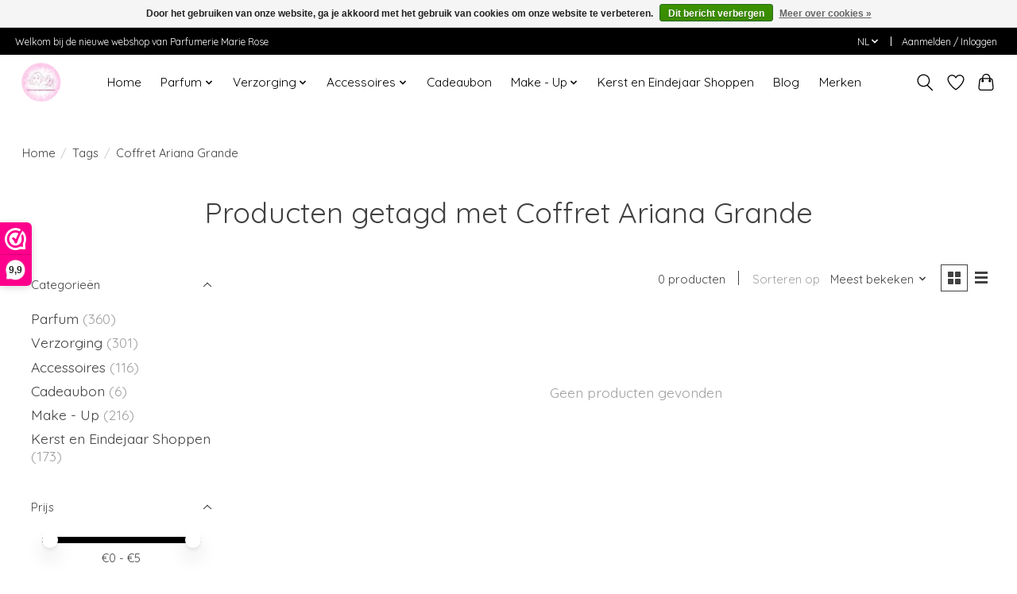

--- FILE ---
content_type: text/html;charset=utf-8
request_url: https://www.parfumeriemarierose.be/nl/tags/coffret-ariana-grande/
body_size: 10188
content:
<!DOCTYPE html>
<html lang="nl">
  <head>
    <meta charset="utf-8"/>
<!-- [START] 'blocks/head.rain' -->
<!--

  (c) 2008-2026 Lightspeed Netherlands B.V.
  http://www.lightspeedhq.com
  Generated: 23-01-2026 @ 06:46:00

-->
<link rel="canonical" href="https://www.parfumeriemarierose.be/nl/tags/coffret-ariana-grande/"/>
<link rel="alternate" href="https://www.parfumeriemarierose.be/nl/index.rss" type="application/rss+xml" title="Nieuwe producten"/>
<link href="https://cdn.webshopapp.com/assets/cookielaw.css?2025-02-20" rel="stylesheet" type="text/css"/>
<meta name="robots" content="noodp,noydir"/>
<link href="https://www.facebook.com/Parfumerie-Schoonheidsinstituut-Marie-Rose-1105502456236986/notifications/" rel="publisher"/>
<meta name="google-site-verification" content="q_AtrmO_S5nudxY5D1YLT-jnvc7yz0jw9P5gi9TTrDI"/>
<meta property="og:url" content="https://www.parfumeriemarierose.be/nl/tags/coffret-ariana-grande/?source=facebook"/>
<meta property="og:site_name" content="Parfumerie Marie  Rose  - Passion for Beauty"/>
<meta property="og:title" content="Coffret Ariana Grande"/>
<meta property="og:description" content="Bestel online de beste parfums uit een  breed assortiment van kwaliteitsvolle merk parfums,verzorgingsproducten en mode accessoires en meer parfumerie gerelatee"/>
<!--[if lt IE 9]>
<script src="https://cdn.webshopapp.com/assets/html5shiv.js?2025-02-20"></script>
<![endif]-->
<!-- [END] 'blocks/head.rain' -->
    <title>Coffret Ariana Grande - Parfumerie Marie  Rose  - Passion for Beauty</title>
    <meta name="description" content="Bestel online de beste parfums uit een  breed assortiment van kwaliteitsvolle merk parfums,verzorgingsproducten en mode accessoires en meer parfumerie gerelatee" />
    <meta name="keywords" content="Coffret, Ariana, Grande, Parfumerie, parfums, accessoires, verzorgingsproducten, beauty, zeep, juwelen, mode, parfum, sjaals, handtassen, damesparfum, herenparfum, kinderparfum, merkparfums, Aigner, Bentley, Kokeshi, Replay, Women&#039;secret, eau de parf" />
    <meta http-equiv="X-UA-Compatible" content="IE=edge">
    <meta name="viewport" content="width=device-width, initial-scale=1">
    <meta name="apple-mobile-web-app-capable" content="yes">
    <meta name="apple-mobile-web-app-status-bar-style" content="black">
    
    <script>document.getElementsByTagName("html")[0].className += " js";</script>

    <link rel="shortcut icon" href="https://cdn.webshopapp.com/shops/242759/themes/174583/v/1027020/assets/favicon.png?20220119132533" type="image/x-icon" />
    <link href='//fonts.googleapis.com/css?family=Quicksand:400,300,600&display=swap' rel='stylesheet' type='text/css'>
<link href='//fonts.googleapis.com/css?family=Quicksand:400,300,600&display=swap' rel='stylesheet' type='text/css'>
    <link rel="stylesheet" href="https://cdn.webshopapp.com/assets/gui-2-0.css?2025-02-20" />
    <link rel="stylesheet" href="https://cdn.webshopapp.com/assets/gui-responsive-2-0.css?2025-02-20" />
    <link id="lightspeedframe" rel="stylesheet" href="https://cdn.webshopapp.com/shops/242759/themes/174583/assets/style.css?2025102410011020210104192718" />
    <!-- browsers not supporting CSS variables -->
    <script>
      if(!('CSS' in window) || !CSS.supports('color', 'var(--color-var)')) {var cfStyle = document.getElementById('lightspeedframe');if(cfStyle) {var href = cfStyle.getAttribute('href');href = href.replace('style.css', 'style-fallback.css');cfStyle.setAttribute('href', href);}}
    </script>
    <link rel="stylesheet" href="https://cdn.webshopapp.com/shops/242759/themes/174583/assets/settings.css?2025102410011020210104192718" />
    <link rel="stylesheet" href="https://cdn.webshopapp.com/shops/242759/themes/174583/assets/custom.css?2025102410011020210104192718" />

    <script src="https://cdn.webshopapp.com/assets/jquery-3-7-1.js?2025-02-20"></script>
    <script src="https://cdn.webshopapp.com/assets/jquery-ui-1-14-1.js?2025-02-20"></script>

  </head>
  <body>
    
          <header class="main-header main-header--mobile js-main-header position-relative">
  <div class="main-header__top-section">
    <div class="main-header__nav-grid justify-between@md container max-width-lg text-xs padding-y-xxs">
      <div>Welkom bij de nieuwe webshop van Parfumerie Marie Rose</div>
      <ul class="main-header__list flex-grow flex-basis-0 justify-end@md display@md">        
                <li class="main-header__item">
          <a href="#0" class="main-header__link">
            <span class="text-uppercase">nl</span>
            <svg class="main-header__dropdown-icon icon" viewBox="0 0 16 16"><polygon fill="currentColor" points="8,11.4 2.6,6 4,4.6 8,8.6 12,4.6 13.4,6 "></polygon></svg>
          </a>
          <ul class="main-header__dropdown">
                                                                  

	<li><a href="https://www.parfumeriemarierose.be/nl/go/category/" class="main-header__dropdown-link" title="Nederlands" lang="nl">Nederlands</a></li>
	<li><a href="https://www.parfumeriemarierose.be/en/go/category/" class="main-header__dropdown-link" title="English" lang="en">English</a></li>
	<li><a href="https://www.parfumeriemarierose.be/fr/go/category/" class="main-header__dropdown-link" title="Français" lang="fr">Français</a></li>
          </ul>
        </li>
                
                        <li class="main-header__item separator"></li>
                <li class="main-header__item"><a href="https://www.parfumeriemarierose.be/nl/account/" class="main-header__link" title="Mijn account">Aanmelden / Inloggen</a></li>
      </ul>
    </div>
  </div>
  <div class="main-header__mobile-content container max-width-lg">
          <a href="https://www.parfumeriemarierose.be/nl/" class="main-header__logo" title=" Specialist in elegante parfums, verzorgingsproducten en mode accessoires">
        <img src="https://cdn.webshopapp.com/shops/242759/themes/174583/v/2428762/assets/logo.png?20241023140145" alt=" Specialist in elegante parfums, verzorgingsproducten en mode accessoires">
              </a>
        
    <div class="flex items-center">
            <a href="https://www.parfumeriemarierose.be/nl/account/wishlist/" class="main-header__mobile-btn js-tab-focus">
        <svg class="icon" viewBox="0 0 24 25" fill="none"><title>Ga naar verlanglijst</title><path d="M11.3785 4.50387L12 5.42378L12.6215 4.50387C13.6598 2.96698 15.4376 1.94995 17.4545 1.94995C20.65 1.94995 23.232 4.49701 23.25 7.6084C23.2496 8.53335 22.927 9.71432 22.3056 11.056C21.689 12.3875 20.8022 13.8258 19.7333 15.249C17.6019 18.0872 14.7978 20.798 12.0932 22.4477L12 22.488L11.9068 22.4477C9.20215 20.798 6.3981 18.0872 4.26667 15.249C3.1978 13.8258 2.31101 12.3875 1.69437 11.056C1.07303 9.71436 0.750466 8.53342 0.75 7.60848C0.767924 4.49706 3.34993 1.94995 6.54545 1.94995C8.56242 1.94995 10.3402 2.96698 11.3785 4.50387Z" stroke="currentColor" stroke-width="1.5" fill="none"/></svg>
        <span class="sr-only">Verlanglijst</span>
      </a>
            <button class="reset main-header__mobile-btn js-tab-focus" aria-controls="cartDrawer">
        <svg class="icon" viewBox="0 0 24 25" fill="none"><title>Winkelwagen in-/uitschakelen</title><path d="M2.90171 9.65153C3.0797 8.00106 4.47293 6.75 6.13297 6.75H17.867C19.527 6.75 20.9203 8.00105 21.0982 9.65153L22.1767 19.6515C22.3839 21.5732 20.8783 23.25 18.9454 23.25H5.05454C3.1217 23.25 1.61603 21.5732 1.82328 19.6515L2.90171 9.65153Z" stroke="currentColor" stroke-width="1.5" fill="none"/>
        <path d="M7.19995 9.6001V5.7001C7.19995 2.88345 9.4833 0.600098 12.3 0.600098C15.1166 0.600098 17.4 2.88345 17.4 5.7001V9.6001" stroke="currentColor" stroke-width="1.5" fill="none"/>
        <circle cx="7.19996" cy="10.2001" r="1.8" fill="currentColor"/>
        <ellipse cx="17.4" cy="10.2001" rx="1.8" ry="1.8" fill="currentColor"/></svg>
        <span class="sr-only">Winkelwagen</span>
              </button>

      <button class="reset anim-menu-btn js-anim-menu-btn main-header__nav-control js-tab-focus" aria-label="Toggle menu">
        <i class="anim-menu-btn__icon anim-menu-btn__icon--close" aria-hidden="true"></i>
      </button>
    </div>
  </div>

  <div class="main-header__nav" role="navigation">
    <div class="main-header__nav-grid justify-between@md container max-width-lg">
      <div class="main-header__nav-logo-wrapper flex-shrink-0">
        
                  <a href="https://www.parfumeriemarierose.be/nl/" class="main-header__logo" title=" Specialist in elegante parfums, verzorgingsproducten en mode accessoires">
            <img src="https://cdn.webshopapp.com/shops/242759/themes/174583/v/2428762/assets/logo.png?20241023140145" alt=" Specialist in elegante parfums, verzorgingsproducten en mode accessoires">
                      </a>
              </div>
      
      <form action="https://www.parfumeriemarierose.be/nl/search/" method="get" role="search" class="padding-y-md hide@md">
        <label class="sr-only" for="searchInputMobile">Zoeken</label>
        <input class="header-v3__nav-form-control form-control width-100%" value="" autocomplete="off" type="search" name="q" id="searchInputMobile" placeholder="Zoeken ...">
      </form>

      <ul class="main-header__list flex-grow flex-basis-0 flex-wrap justify-center@md">
        
                <li class="main-header__item">
          <a class="main-header__link" href="https://www.parfumeriemarierose.be/nl/">Home</a>
        </li>
        
                <li class="main-header__item js-main-nav__item">
          <a class="main-header__link js-main-nav__control" href="https://www.parfumeriemarierose.be/nl/parfum/">
            <span>Parfum</span>            <svg class="main-header__dropdown-icon icon" viewBox="0 0 16 16"><polygon fill="currentColor" points="8,11.4 2.6,6 4,4.6 8,8.6 12,4.6 13.4,6 "></polygon></svg>                        <i class="main-header__arrow-icon" aria-hidden="true">
              <svg class="icon" viewBox="0 0 16 16">
                <g class="icon__group" fill="none" stroke="currentColor" stroke-linecap="square" stroke-miterlimit="10" stroke-width="2">
                  <path d="M2 2l12 12" />
                  <path d="M14 2L2 14" />
                </g>
              </svg>
            </i>
                        
          </a>
                    <ul class="main-header__dropdown">
            <li class="main-header__dropdown-item"><a href="https://www.parfumeriemarierose.be/nl/parfum/" class="main-header__dropdown-link hide@md">Alle Parfum</a></li>
                        <li class="main-header__dropdown-item">
              <a class="main-header__dropdown-link" href="https://www.parfumeriemarierose.be/nl/parfum/herengeuren/">
                Herengeuren
                                              </a>

                          </li>
                        <li class="main-header__dropdown-item">
              <a class="main-header__dropdown-link" href="https://www.parfumeriemarierose.be/nl/parfum/kindergeuren/">
                Kindergeuren
                                              </a>

                          </li>
                        <li class="main-header__dropdown-item">
              <a class="main-header__dropdown-link" href="https://www.parfumeriemarierose.be/nl/parfum/damesgeuren/">
                Damesgeuren 
                                              </a>

                          </li>
                        <li class="main-header__dropdown-item">
              <a class="main-header__dropdown-link" href="https://www.parfumeriemarierose.be/nl/parfum/at-home/">
                AT HOME
                                              </a>

                          </li>
                      </ul>
                  </li>
                <li class="main-header__item js-main-nav__item">
          <a class="main-header__link js-main-nav__control" href="https://www.parfumeriemarierose.be/nl/verzorging/">
            <span>Verzorging </span>            <svg class="main-header__dropdown-icon icon" viewBox="0 0 16 16"><polygon fill="currentColor" points="8,11.4 2.6,6 4,4.6 8,8.6 12,4.6 13.4,6 "></polygon></svg>                        <i class="main-header__arrow-icon" aria-hidden="true">
              <svg class="icon" viewBox="0 0 16 16">
                <g class="icon__group" fill="none" stroke="currentColor" stroke-linecap="square" stroke-miterlimit="10" stroke-width="2">
                  <path d="M2 2l12 12" />
                  <path d="M14 2L2 14" />
                </g>
              </svg>
            </i>
                        
          </a>
                    <ul class="main-header__dropdown">
            <li class="main-header__dropdown-item"><a href="https://www.parfumeriemarierose.be/nl/verzorging/" class="main-header__dropdown-link hide@md">Alle Verzorging </a></li>
                        <li class="main-header__dropdown-item">
              <a class="main-header__dropdown-link" href="https://www.parfumeriemarierose.be/nl/verzorging/gezicht/">
                Gezicht 
                                              </a>

                          </li>
                        <li class="main-header__dropdown-item js-main-nav__item position-relative">
              <a class="main-header__dropdown-link js-main-nav__control flex justify-between " href="https://www.parfumeriemarierose.be/nl/verzorging/lichaam/">
                Lichaam 
                <svg class="dropdown__desktop-icon icon" aria-hidden="true" viewBox="0 0 12 12"><polyline stroke-width="1" stroke="currentColor" fill="none" stroke-linecap="round" stroke-linejoin="round" points="3.5 0.5 9.5 6 3.5 11.5"></polyline></svg>                                <i class="main-header__arrow-icon" aria-hidden="true">
                  <svg class="icon" viewBox="0 0 16 16">
                    <g class="icon__group" fill="none" stroke="currentColor" stroke-linecap="square" stroke-miterlimit="10" stroke-width="2">
                      <path d="M2 2l12 12" />
                      <path d="M14 2L2 14" />
                    </g>
                  </svg>
                </i>
                              </a>

                            <ul class="main-header__dropdown">
                <li><a href="https://www.parfumeriemarierose.be/nl/verzorging/lichaam/" class="main-header__dropdown-link hide@md">Alle Lichaam </a></li>
                                <li><a class="main-header__dropdown-link" href="https://www.parfumeriemarierose.be/nl/verzorging/lichaam/body-lotion/">Body Lotion</a></li>
                                <li><a class="main-header__dropdown-link" href="https://www.parfumeriemarierose.be/nl/verzorging/lichaam/zepen/">Zepen</a></li>
                                <li><a class="main-header__dropdown-link" href="https://www.parfumeriemarierose.be/nl/verzorging/lichaam/body-mist-hair-mist/">Body Mist - Hair Mist</a></li>
                                <li><a class="main-header__dropdown-link" href="https://www.parfumeriemarierose.be/nl/verzorging/lichaam/body-scrub/">Body Scrub</a></li>
                                <li><a class="main-header__dropdown-link" href="https://www.parfumeriemarierose.be/nl/verzorging/lichaam/body-wash-fizzer/">Body Wash - Fizzer</a></li>
                              </ul>
                          </li>
                        <li class="main-header__dropdown-item">
              <a class="main-header__dropdown-link" href="https://www.parfumeriemarierose.be/nl/verzorging/handen-en-voeten/">
                Handen en Voeten 
                                              </a>

                          </li>
                        <li class="main-header__dropdown-item">
              <a class="main-header__dropdown-link" href="https://www.parfumeriemarierose.be/nl/verzorging/mondkapjes-desinfectie-handgel/">
                Mondkapjes &amp; Desinfectie Handgel
                                              </a>

                          </li>
                      </ul>
                  </li>
                <li class="main-header__item js-main-nav__item">
          <a class="main-header__link js-main-nav__control" href="https://www.parfumeriemarierose.be/nl/accessoires/">
            <span>Accessoires </span>            <svg class="main-header__dropdown-icon icon" viewBox="0 0 16 16"><polygon fill="currentColor" points="8,11.4 2.6,6 4,4.6 8,8.6 12,4.6 13.4,6 "></polygon></svg>                        <i class="main-header__arrow-icon" aria-hidden="true">
              <svg class="icon" viewBox="0 0 16 16">
                <g class="icon__group" fill="none" stroke="currentColor" stroke-linecap="square" stroke-miterlimit="10" stroke-width="2">
                  <path d="M2 2l12 12" />
                  <path d="M14 2L2 14" />
                </g>
              </svg>
            </i>
                        
          </a>
                    <ul class="main-header__dropdown">
            <li class="main-header__dropdown-item"><a href="https://www.parfumeriemarierose.be/nl/accessoires/" class="main-header__dropdown-link hide@md">Alle Accessoires </a></li>
                        <li class="main-header__dropdown-item">
              <a class="main-header__dropdown-link" href="https://www.parfumeriemarierose.be/nl/accessoires/juwelen/">
                Juwelen 
                                              </a>

                          </li>
                        <li class="main-header__dropdown-item">
              <a class="main-header__dropdown-link" href="https://www.parfumeriemarierose.be/nl/accessoires/handtassen/">
                Handtassen 
                                              </a>

                          </li>
                        <li class="main-header__dropdown-item">
              <a class="main-header__dropdown-link" href="https://www.parfumeriemarierose.be/nl/accessoires/tassenhangers/">
                Tassenhangers 
                                              </a>

                          </li>
                        <li class="main-header__dropdown-item">
              <a class="main-header__dropdown-link" href="https://www.parfumeriemarierose.be/nl/accessoires/sjaals/">
                Sjaals 
                                              </a>

                          </li>
                        <li class="main-header__dropdown-item">
              <a class="main-header__dropdown-link" href="https://www.parfumeriemarierose.be/nl/accessoires/mutsen-en-hoeden/">
                Mutsen en Hoeden 
                                              </a>

                          </li>
                        <li class="main-header__dropdown-item">
              <a class="main-header__dropdown-link" href="https://www.parfumeriemarierose.be/nl/accessoires/divers/">
                Divers
                                              </a>

                          </li>
                      </ul>
                  </li>
                <li class="main-header__item">
          <a class="main-header__link" href="https://www.parfumeriemarierose.be/nl/cadeaubon/">
            Cadeaubon                                    
          </a>
                  </li>
                <li class="main-header__item js-main-nav__item">
          <a class="main-header__link js-main-nav__control" href="https://www.parfumeriemarierose.be/nl/make-up/">
            <span>Make - Up </span>            <svg class="main-header__dropdown-icon icon" viewBox="0 0 16 16"><polygon fill="currentColor" points="8,11.4 2.6,6 4,4.6 8,8.6 12,4.6 13.4,6 "></polygon></svg>                        <i class="main-header__arrow-icon" aria-hidden="true">
              <svg class="icon" viewBox="0 0 16 16">
                <g class="icon__group" fill="none" stroke="currentColor" stroke-linecap="square" stroke-miterlimit="10" stroke-width="2">
                  <path d="M2 2l12 12" />
                  <path d="M14 2L2 14" />
                </g>
              </svg>
            </i>
                        
          </a>
                    <ul class="main-header__dropdown">
            <li class="main-header__dropdown-item"><a href="https://www.parfumeriemarierose.be/nl/make-up/" class="main-header__dropdown-link hide@md">Alle Make - Up </a></li>
                        <li class="main-header__dropdown-item">
              <a class="main-header__dropdown-link" href="https://www.parfumeriemarierose.be/nl/make-up/ogen/">
                Ogen
                                              </a>

                          </li>
                        <li class="main-header__dropdown-item">
              <a class="main-header__dropdown-link" href="https://www.parfumeriemarierose.be/nl/make-up/gezicht/">
                Gezicht 
                                              </a>

                          </li>
                        <li class="main-header__dropdown-item">
              <a class="main-header__dropdown-link" href="https://www.parfumeriemarierose.be/nl/make-up/lippen/">
                Lippen 
                                              </a>

                          </li>
                        <li class="main-header__dropdown-item js-main-nav__item position-relative">
              <a class="main-header__dropdown-link js-main-nav__control flex justify-between " href="https://www.parfumeriemarierose.be/nl/make-up/nagels/">
                Nagels 
                <svg class="dropdown__desktop-icon icon" aria-hidden="true" viewBox="0 0 12 12"><polyline stroke-width="1" stroke="currentColor" fill="none" stroke-linecap="round" stroke-linejoin="round" points="3.5 0.5 9.5 6 3.5 11.5"></polyline></svg>                                <i class="main-header__arrow-icon" aria-hidden="true">
                  <svg class="icon" viewBox="0 0 16 16">
                    <g class="icon__group" fill="none" stroke="currentColor" stroke-linecap="square" stroke-miterlimit="10" stroke-width="2">
                      <path d="M2 2l12 12" />
                      <path d="M14 2L2 14" />
                    </g>
                  </svg>
                </i>
                              </a>

                            <ul class="main-header__dropdown">
                <li><a href="https://www.parfumeriemarierose.be/nl/make-up/nagels/" class="main-header__dropdown-link hide@md">Alle Nagels </a></li>
                                <li><a class="main-header__dropdown-link" href="https://www.parfumeriemarierose.be/nl/make-up/nagels/no-lamp-gel-polish/">No Lamp Gel Polish </a></li>
                                <li><a class="main-header__dropdown-link" href="https://www.parfumeriemarierose.be/nl/make-up/nagels/nagellak/">Nagellak</a></li>
                                <li><a class="main-header__dropdown-link" href="https://www.parfumeriemarierose.be/nl/make-up/nagels/nagelverzorging/">Nagelverzorging</a></li>
                              </ul>
                          </li>
                      </ul>
                  </li>
                <li class="main-header__item">
          <a class="main-header__link" href="https://www.parfumeriemarierose.be/nl/kerst-en-eindejaar-shoppen/">
            Kerst en Eindejaar Shoppen                                    
          </a>
                  </li>
        
        
                              <li class="main-header__item">
              <a class="main-header__link" href="https://www.parfumeriemarierose.be/nl/blogs/parfumerie-marie-rose-blog/">Blog</a>
            </li>
                  
                              <li class="main-header__item">
              <a class="main-header__link" href="https://www.parfumeriemarierose.be/nl/brands/">Merken</a>
            </li>
                  
                
        <li class="main-header__item hide@md">
          <ul class="main-header__list main-header__list--mobile-items">        
                        <li class="main-header__item js-main-nav__item">
              <a href="#0" class="main-header__link js-main-nav__control">
                <span>Nederlands</span>
                <i class="main-header__arrow-icon" aria-hidden="true">
                  <svg class="icon" viewBox="0 0 16 16">
                    <g class="icon__group" fill="none" stroke="currentColor" stroke-linecap="square" stroke-miterlimit="10" stroke-width="2">
                      <path d="M2 2l12 12" />
                      <path d="M14 2L2 14" />
                    </g>
                  </svg>
                </i>
              </a>
              <ul class="main-header__dropdown">
                                                                      

	<li><a href="https://www.parfumeriemarierose.be/nl/go/category/" class="main-header__dropdown-link" title="Nederlands" lang="nl">Nederlands</a></li>
	<li><a href="https://www.parfumeriemarierose.be/en/go/category/" class="main-header__dropdown-link" title="English" lang="en">English</a></li>
	<li><a href="https://www.parfumeriemarierose.be/fr/go/category/" class="main-header__dropdown-link" title="Français" lang="fr">Français</a></li>
              </ul>
            </li>
            
                                                <li class="main-header__item"><a href="https://www.parfumeriemarierose.be/nl/account/" class="main-header__link" title="Mijn account">Aanmelden / Inloggen</a></li>
          </ul>
        </li>
        
      </ul>

      <ul class="main-header__list flex-shrink-0 justify-end@md display@md">
        <li class="main-header__item">
          
          <button class="reset switch-icon main-header__link main-header__link--icon js-toggle-search js-switch-icon js-tab-focus" aria-label="Toggle icon">
            <svg class="icon switch-icon__icon--a" viewBox="0 0 24 25"><title>Zoeken in-/uitschakelen</title><path fill-rule="evenodd" clip-rule="evenodd" d="M17.6032 9.55171C17.6032 13.6671 14.267 17.0033 10.1516 17.0033C6.03621 17.0033 2.70001 13.6671 2.70001 9.55171C2.70001 5.4363 6.03621 2.1001 10.1516 2.1001C14.267 2.1001 17.6032 5.4363 17.6032 9.55171ZM15.2499 16.9106C13.8031 17.9148 12.0461 18.5033 10.1516 18.5033C5.20779 18.5033 1.20001 14.4955 1.20001 9.55171C1.20001 4.60787 5.20779 0.600098 10.1516 0.600098C15.0955 0.600098 19.1032 4.60787 19.1032 9.55171C19.1032 12.0591 18.0724 14.3257 16.4113 15.9507L23.2916 22.8311C23.5845 23.1239 23.5845 23.5988 23.2916 23.8917C22.9987 24.1846 22.5239 24.1846 22.231 23.8917L15.2499 16.9106Z" fill="currentColor"/></svg>

            <svg class="icon switch-icon__icon--b" viewBox="0 0 32 32"><title>Zoeken in-/uitschakelen</title><g fill="none" stroke="currentColor" stroke-miterlimit="10" stroke-linecap="round" stroke-linejoin="round" stroke-width="2"><line x1="27" y1="5" x2="5" y2="27"></line><line x1="27" y1="27" x2="5" y2="5"></line></g></svg>
          </button>

        </li>
                <li class="main-header__item">
          <a href="https://www.parfumeriemarierose.be/nl/account/wishlist/" class="main-header__link main-header__link--icon">
            <svg class="icon" viewBox="0 0 24 25" fill="none"><title>Ga naar verlanglijst</title><path d="M11.3785 4.50387L12 5.42378L12.6215 4.50387C13.6598 2.96698 15.4376 1.94995 17.4545 1.94995C20.65 1.94995 23.232 4.49701 23.25 7.6084C23.2496 8.53335 22.927 9.71432 22.3056 11.056C21.689 12.3875 20.8022 13.8258 19.7333 15.249C17.6019 18.0872 14.7978 20.798 12.0932 22.4477L12 22.488L11.9068 22.4477C9.20215 20.798 6.3981 18.0872 4.26667 15.249C3.1978 13.8258 2.31101 12.3875 1.69437 11.056C1.07303 9.71436 0.750466 8.53342 0.75 7.60848C0.767924 4.49706 3.34993 1.94995 6.54545 1.94995C8.56242 1.94995 10.3402 2.96698 11.3785 4.50387Z" stroke="currentColor" stroke-width="1.5" fill="none"/></svg>
            <span class="sr-only">Verlanglijst</span>
          </a>
        </li>
                <li class="main-header__item">
          <a href="#0" class="main-header__link main-header__link--icon" aria-controls="cartDrawer">
            <svg class="icon" viewBox="0 0 24 25" fill="none"><title>Winkelwagen in-/uitschakelen</title><path d="M2.90171 9.65153C3.0797 8.00106 4.47293 6.75 6.13297 6.75H17.867C19.527 6.75 20.9203 8.00105 21.0982 9.65153L22.1767 19.6515C22.3839 21.5732 20.8783 23.25 18.9454 23.25H5.05454C3.1217 23.25 1.61603 21.5732 1.82328 19.6515L2.90171 9.65153Z" stroke="currentColor" stroke-width="1.5" fill="none"/>
            <path d="M7.19995 9.6001V5.7001C7.19995 2.88345 9.4833 0.600098 12.3 0.600098C15.1166 0.600098 17.4 2.88345 17.4 5.7001V9.6001" stroke="currentColor" stroke-width="1.5" fill="none"/>
            <circle cx="7.19996" cy="10.2001" r="1.8" fill="currentColor"/>
            <ellipse cx="17.4" cy="10.2001" rx="1.8" ry="1.8" fill="currentColor"/></svg>
            <span class="sr-only">Winkelwagen</span>
                      </a>
        </li>
      </ul>
      
    	<div class="main-header__search-form bg">
        <form action="https://www.parfumeriemarierose.be/nl/search/" method="get" role="search" class="container max-width-lg">
          <label class="sr-only" for="searchInput">Zoeken</label>
          <input class="header-v3__nav-form-control form-control width-100%" value="" autocomplete="off" type="search" name="q" id="searchInput" placeholder="Zoeken ...">
        </form>
      </div>
      
    </div>
  </div>
</header>

<div class="drawer dr-cart js-drawer" id="cartDrawer">
  <div class="drawer__content bg shadow-md flex flex-column" role="alertdialog" aria-labelledby="drawer-cart-title">
    <header class="flex items-center justify-between flex-shrink-0 padding-x-md padding-y-md">
      <h1 id="drawer-cart-title" class="text-base text-truncate">Winkelwagen</h1>

      <button class="reset drawer__close-btn js-drawer__close js-tab-focus">
        <svg class="icon icon--xs" viewBox="0 0 16 16"><title>Winkelwagenpaneel sluiten</title><g stroke-width="2" stroke="currentColor" fill="none" stroke-linecap="round" stroke-linejoin="round" stroke-miterlimit="10"><line x1="13.5" y1="2.5" x2="2.5" y2="13.5"></line><line x1="2.5" y1="2.5" x2="13.5" y2="13.5"></line></g></svg>
      </button>
    </header>

    <div class="drawer__body padding-x-md padding-bottom-sm js-drawer__body">
            <p class="margin-y-xxxl color-contrast-medium text-sm text-center">Je winkelwagen is momenteel leeg</p>
          </div>

    <footer class="padding-x-md padding-y-md flex-shrink-0">
      <p class="text-sm text-center color-contrast-medium margin-bottom-sm">Betaal veilig met:</p>
      <p class="text-sm flex flex-wrap gap-xs text-xs@md justify-center">
                  <a href="https://www.parfumeriemarierose.be/nl/service/payment-methods/" title="iDEAL">
            <img src="https://cdn.webshopapp.com/assets/icon-payment-ideal.png?2025-02-20" alt="iDEAL" height="16" />
          </a>
                  <a href="https://www.parfumeriemarierose.be/nl/service/payment-methods/" title="Bancontact">
            <img src="https://cdn.webshopapp.com/assets/icon-payment-mistercash.png?2025-02-20" alt="Bancontact" height="16" />
          </a>
                  <a href="https://www.parfumeriemarierose.be/nl/service/payment-methods/" title="Belfius">
            <img src="https://cdn.webshopapp.com/assets/icon-payment-belfius.png?2025-02-20" alt="Belfius" height="16" />
          </a>
                  <a href="https://www.parfumeriemarierose.be/nl/service/payment-methods/" title="KBC">
            <img src="https://cdn.webshopapp.com/assets/icon-payment-kbc.png?2025-02-20" alt="KBC" height="16" />
          </a>
                  <a href="https://www.parfumeriemarierose.be/nl/service/payment-methods/" title="MasterCard">
            <img src="https://cdn.webshopapp.com/assets/icon-payment-mastercard.png?2025-02-20" alt="MasterCard" height="16" />
          </a>
                  <a href="https://www.parfumeriemarierose.be/nl/service/payment-methods/" title="Cartes Bancaires">
            <img src="https://cdn.webshopapp.com/assets/icon-payment-cartesbancaires.png?2025-02-20" alt="Cartes Bancaires" height="16" />
          </a>
                  <a href="https://www.parfumeriemarierose.be/nl/service/payment-methods/" title="PayPal">
            <img src="https://cdn.webshopapp.com/assets/icon-payment-paypal.png?2025-02-20" alt="PayPal" height="16" />
          </a>
                  <a href="https://www.parfumeriemarierose.be/nl/service/payment-methods/" title="Klarna Pay Later">
            <img src="https://cdn.webshopapp.com/assets/icon-payment-klarnapaylater.png?2025-02-20" alt="Klarna Pay Later" height="16" />
          </a>
                  <a href="https://www.parfumeriemarierose.be/nl/service/payment-methods/" title="Bank transfer">
            <img src="https://cdn.webshopapp.com/assets/icon-payment-banktransfer.png?2025-02-20" alt="Bank transfer" height="16" />
          </a>
                  <a href="https://www.parfumeriemarierose.be/nl/service/payment-methods/" title="SOFORT Banking">
            <img src="https://cdn.webshopapp.com/assets/icon-payment-directebanking.png?2025-02-20" alt="SOFORT Banking" height="16" />
          </a>
                  <a href="https://www.parfumeriemarierose.be/nl/service/payment-methods/" title="Visa Electron">
            <img src="https://cdn.webshopapp.com/assets/icon-payment-visaelectron.png?2025-02-20" alt="Visa Electron" height="16" />
          </a>
                  <a href="https://www.parfumeriemarierose.be/nl/service/payment-methods/" title="Giropay">
            <img src="https://cdn.webshopapp.com/assets/icon-payment-giropay.png?2025-02-20" alt="Giropay" height="16" />
          </a>
                  <a href="https://www.parfumeriemarierose.be/nl/service/payment-methods/" title="EPS">
            <img src="https://cdn.webshopapp.com/assets/icon-payment-eps.png?2025-02-20" alt="EPS" height="16" />
          </a>
                  <a href="https://www.parfumeriemarierose.be/nl/service/payment-methods/" title="Visa">
            <img src="https://cdn.webshopapp.com/assets/icon-payment-visa.png?2025-02-20" alt="Visa" height="16" />
          </a>
                  <a href="https://www.parfumeriemarierose.be/nl/service/payment-methods/" title="Paysafecard">
            <img src="https://cdn.webshopapp.com/assets/icon-payment-paysafecard.png?2025-02-20" alt="Paysafecard" height="16" />
          </a>
                  <a href="https://www.parfumeriemarierose.be/nl/service/payment-methods/" title="Maestro">
            <img src="https://cdn.webshopapp.com/assets/icon-payment-maestro.png?2025-02-20" alt="Maestro" height="16" />
          </a>
                  <a href="https://www.parfumeriemarierose.be/nl/service/payment-methods/" title="American Express">
            <img src="https://cdn.webshopapp.com/assets/icon-payment-americanexpress.png?2025-02-20" alt="American Express" height="16" />
          </a>
              </p>
    </footer>
  </div>
</div>            <section class="collection-page__intro container max-width-lg">
  <div class="padding-y-lg">
    <nav class="breadcrumbs text-sm" aria-label="Breadcrumbs">
  <ol class="flex flex-wrap gap-xxs">
    <li class="breadcrumbs__item">
    	<a href="https://www.parfumeriemarierose.be/nl/" class="color-inherit text-underline-hover">Home</a>
      <span class="color-contrast-low margin-left-xxs" aria-hidden="true">/</span>
    </li>
        <li class="breadcrumbs__item">
            <a href="https://www.parfumeriemarierose.be/nl/tags/" class="color-inherit text-underline-hover">Tags</a>
      <span class="color-contrast-low margin-left-xxs" aria-hidden="true">/</span>
          </li>
        <li class="breadcrumbs__item" aria-current="page">
            Coffret Ariana Grande
          </li>
      </ol>
</nav>  </div>
  
  <h1 class="text-center">Producten getagd met Coffret Ariana Grande</h1>

  </section>

<section class="collection-page__content padding-y-lg">
  <div class="container max-width-lg">
    <div class="margin-bottom-md hide@md no-js:is-hidden">
      <button class="btn btn--subtle width-100%" aria-controls="filter-panel">Filters weergeven</button>
    </div>
  
    <div class="flex@md">
      <aside class="sidebar sidebar--collection-filters sidebar--colection-filters sidebar--static@md js-sidebar" data-static-class="sidebar--sticky-on-desktop" id="filter-panel" aria-labelledby="filter-panel-title">
        <div class="sidebar__panel">
          <header class="sidebar__header z-index-2">
            <h1 class="text-md text-truncate" id="filter-panel-title">Filters</h1>
      
            <button class="reset sidebar__close-btn js-sidebar__close-btn js-tab-focus">
              <svg class="icon" viewBox="0 0 16 16"><title>Paneel sluiten</title><g stroke-width="1" stroke="currentColor" fill="none" stroke-linecap="round" stroke-linejoin="round" stroke-miterlimit="10"><line x1="13.5" y1="2.5" x2="2.5" y2="13.5"></line><line x1="2.5" y1="2.5" x2="13.5" y2="13.5"></line></g></svg>
            </button>
          </header>
      		
          <form action="https://www.parfumeriemarierose.be/nl/tags/coffret-ariana-grande/" method="get" class="position-relative z-index-1">
            <input type="hidden" name="mode" value="grid" id="filter_form_mode" />
            <input type="hidden" name="limit" value="12" id="filter_form_limit" />
            <input type="hidden" name="sort" value="popular" id="filter_form_sort" />

            <ul class="accordion js-accordion">
                            <li class="accordion__item accordion__item--is-open js-accordion__item">
                <button class="reset accordion__header padding-y-sm padding-x-md padding-x-xs@md js-tab-focus" type="button">
                  <div>
                    <div class="text-sm@md">Categorieën</div>
                  </div>

                  <svg class="icon accordion__icon-arrow no-js:is-hidden" viewBox="0 0 16 16" aria-hidden="true">
                    <g class="icon__group" fill="none" stroke="currentColor" stroke-linecap="square" stroke-miterlimit="10">
                      <path d="M2 2l12 12" />
                      <path d="M14 2L2 14" />
                    </g>
                  </svg>
                </button>
            
                <div class="accordion__panel js-accordion__panel">
                  <div class="padding-top-xxxs padding-x-md padding-bottom-md padding-x-xs@md">
                    <ul class="filter__categories flex flex-column gap-xxs">
                                            <li class="filter-categories__item">
                        <a href="https://www.parfumeriemarierose.be/nl/parfum/" class="color-inherit text-underline-hover">Parfum</a>
                                                <span class="filter-categories__count color-contrast-medium" aria-label="Bevat  producten">(360)</span>
                        
                                              </li>
                                            <li class="filter-categories__item">
                        <a href="https://www.parfumeriemarierose.be/nl/verzorging/" class="color-inherit text-underline-hover">Verzorging </a>
                                                <span class="filter-categories__count color-contrast-medium" aria-label="Bevat  producten">(301)</span>
                        
                                              </li>
                                            <li class="filter-categories__item">
                        <a href="https://www.parfumeriemarierose.be/nl/accessoires/" class="color-inherit text-underline-hover">Accessoires </a>
                                                <span class="filter-categories__count color-contrast-medium" aria-label="Bevat  producten">(116)</span>
                        
                                              </li>
                                            <li class="filter-categories__item">
                        <a href="https://www.parfumeriemarierose.be/nl/cadeaubon/" class="color-inherit text-underline-hover">Cadeaubon</a>
                                                <span class="filter-categories__count color-contrast-medium" aria-label="Bevat  producten">(6)</span>
                        
                                              </li>
                                            <li class="filter-categories__item">
                        <a href="https://www.parfumeriemarierose.be/nl/make-up/" class="color-inherit text-underline-hover">Make - Up </a>
                                                <span class="filter-categories__count color-contrast-medium" aria-label="Bevat  producten">(216)</span>
                        
                                              </li>
                                            <li class="filter-categories__item">
                        <a href="https://www.parfumeriemarierose.be/nl/kerst-en-eindejaar-shoppen/" class="color-inherit text-underline-hover">Kerst en Eindejaar Shoppen</a>
                                                <span class="filter-categories__count color-contrast-medium" aria-label="Bevat  producten">(173)</span>
                        
                                              </li>
                                          </ul>
                  </div>
                </div>
              </li>
                            
                            
                          
              <li class="accordion__item accordion__item--is-open accordion__item--is-open js-accordion__item">
                <button class="reset accordion__header padding-y-sm padding-x-md padding-x-xs@md js-tab-focus" type="button">
                  <div>
                    <div class="text-sm@md">Prijs</div>
                  </div>

                  <svg class="icon accordion__icon-arrow no-js:is-hidden" viewBox="0 0 16 16" aria-hidden="true">
                    <g class="icon__group" fill="none" stroke="currentColor" stroke-linecap="square" stroke-miterlimit="10">
                      <path d="M2 2l12 12" />
                      <path d="M14 2L2 14" />
                    </g>
                  </svg>
                </button>
            
                <div class="accordion__panel js-accordion__panel">
                  <div class="padding-top-xxxs padding-x-md padding-bottom-md padding-x-xs@md flex justify-center">
                    <div class="slider slider--multi-value js-slider">
                      <div class="slider__range">
                        <label class="sr-only" for="slider-min-value">Minimale prijswaarde</label>
                        <input class="slider__input" type="range" id="slider-min-value" name="min" min="0" max="5" step="1" value="0" onchange="this.form.submit()">
                      </div>
                  
                      <div class="slider__range">
                        <label class="sr-only" for="slider-max-value"> Price maximum value</label>
                        <input class="slider__input" type="range" id="slider-max-value" name="max" min="0" max="5" step="1" value="5" onchange="this.form.submit()">
                      </div>
                  
                      <div class="margin-top-xs text-center text-sm" aria-hidden="true">
                        <span class="slider__value">€<span class="js-slider__value">0</span> - €<span class="js-slider__value">5</span></span>
                      </div>
                    </div>
                  </div>
                </div>
              </li>
          
            </ul>
          </form>
        </div>
      </aside>
      
      <main class="flex-grow padding-left-xl@md">
        <form action="https://www.parfumeriemarierose.be/nl/tags/coffret-ariana-grande/" method="get" class="flex gap-sm items-center justify-end margin-bottom-sm">
          <input type="hidden" name="min" value="0" id="filter_form_min" />
          <input type="hidden" name="max" value="5" id="filter_form_max" />
          <input type="hidden" name="brand" value="0" id="filter_form_brand" />
          <input type="hidden" name="limit" value="12" id="filter_form_limit" />
                    
          <p class="text-sm">0 producten</p>

          <div class="separator"></div>

          <div class="flex items-baseline">
            <label class="text-sm color-contrast-medium margin-right-sm" for="select-sorting">Sorteren op</label>

            <div class="select inline-block js-select" data-trigger-class="reset text-sm text-underline-hover inline-flex items-center cursor-pointer js-tab-focus">
              <select name="sort" id="select-sorting" onchange="this.form.submit()">
                                  <option value="popular" selected="selected">Meest bekeken</option>
                                  <option value="newest">Nieuwste producten</option>
                                  <option value="lowest">Laagste prijs</option>
                                  <option value="highest">Hoogste prijs</option>
                                  <option value="asc">Naam oplopend</option>
                                  <option value="desc">Naam aflopend</option>
                              </select>

              <svg class="icon icon--xxs margin-left-xxxs" aria-hidden="true" viewBox="0 0 16 16"><polygon fill="currentColor" points="8,11.4 2.6,6 4,4.6 8,8.6 12,4.6 13.4,6 "></polygon></svg>
            </div>
          </div>

          <div class="btns btns--radio btns--grid-layout js-grid-switch__controller">
            <div>
              <input type="radio" name="mode" id="radio-grid" value="grid" checked onchange="this.form.submit()">
              <label class="btns__btn btns__btn--icon" for="radio-grid">
                <svg class="icon icon--xs" viewBox="0 0 16 16">
                  <title>Rasterweergave</title>
                  <g>
                    <path d="M6,0H1C0.4,0,0,0.4,0,1v5c0,0.6,0.4,1,1,1h5c0.6,0,1-0.4,1-1V1C7,0.4,6.6,0,6,0z"></path>
                    <path d="M15,0h-5C9.4,0,9,0.4,9,1v5c0,0.6,0.4,1,1,1h5c0.6,0,1-0.4,1-1V1C16,0.4,15.6,0,15,0z"></path>
                    <path d="M6,9H1c-0.6,0-1,0.4-1,1v5c0,0.6,0.4,1,1,1h5c0.6,0,1-0.4,1-1v-5C7,9.4,6.6,9,6,9z"></path>
                    <path d="M15,9h-5c-0.6,0-1,0.4-1,1v5c0,0.6,0.4,1,1,1h5c0.6,0,1-0.4,1-1v-5C16,9.4,15.6,9,15,9z"></path>
                  </g>
                </svg>
              </label>
            </div>

            <div>
              <input type="radio" name="mode" id="radio-list" value="list" onchange="this.form.submit()">
              <label class="btns__btn btns__btn--icon" for="radio-list">
                <svg class="icon icon--xs" viewBox="0 0 16 16">
                  <title>Lijstweergave</title>
                  <g>
                    <rect width="16" height="3"></rect>
                    <rect y="6" width="16" height="3"></rect>
                    <rect y="12" width="16" height="3"></rect>
                  </g>
                </svg>
              </label>
            </div>
          </div>
        </form>

        <div>
                    <div class="margin-top-md padding-y-xl">
            <p class="color-contrast-medium text-center">Geen producten gevonden</p>
          </div>
                  </div>
      </main>
    </div>
  </div>
</section>


<section class="container max-width-lg">
  <div class="col-md-2 sidebar" role="complementary">

    			<div class="row" role="navigation" aria-label="Categorieën">
				<ul>
  				    				<li class="item">
              <span class="arrow"></span>
              <a href="https://www.parfumeriemarierose.be/nl/parfum/" class="itemLink"  title="Parfum">
                Parfum               </a>

                  				</li>
  				    				<li class="item">
              <span class="arrow"></span>
              <a href="https://www.parfumeriemarierose.be/nl/verzorging/" class="itemLink"  title="Verzorging ">
                Verzorging                </a>

                  				</li>
  				    				<li class="item">
              <span class="arrow"></span>
              <a href="https://www.parfumeriemarierose.be/nl/accessoires/" class="itemLink"  title="Accessoires ">
                Accessoires                </a>

                  				</li>
  				    				<li class="item">
              <span class="arrow"></span>
              <a href="https://www.parfumeriemarierose.be/nl/cadeaubon/" class="itemLink"  title="Cadeaubon">
                Cadeaubon               </a>

                  				</li>
  				    				<li class="item">
              <span class="arrow"></span>
              <a href="https://www.parfumeriemarierose.be/nl/make-up/" class="itemLink"  title="Make - Up ">
                Make - Up                </a>

                  				</li>
  				    				<li class="item">
              <span class="arrow"></span>
              <a href="https://www.parfumeriemarierose.be/nl/kerst-en-eindejaar-shoppen/" class="itemLink"  title="Kerst en Eindejaar Shoppen">
                Kerst en Eindejaar Shoppen               </a>

                  				</li>
  				  			</ul>
      </div>
		  </div>
</section>      <footer class="main-footer border-top">   
  <div class="container max-width-lg">

        <div class="main-footer__content padding-y-xl grid gap-md">
      <div class="col-8@lg">
        <div class="grid gap-md">
          <div class="col-6@xs col-3@md">
                        <img src="https://cdn.webshopapp.com/shops/242759/themes/174583/v/2428762/assets/logo.png?20241023140145" class="footer-logo margin-bottom-md" alt="Parfumerie Marie  Rose  - Passion for Beauty">
                        
                        <div class="main-footer__text text-component margin-bottom-md text-sm">Parfumerie Marie Rose</div>
            
            <div class="main-footer__social-list flex flex-wrap gap-sm text-sm@md">
                            <a class="main-footer__social-btn" href="https://www.instagram.com/instituutparfumerie.marierose/" target="_blank">
                <svg class="icon" viewBox="0 0 16 16"><title>Volg ons op Instagram</title><g><circle fill="currentColor" cx="12.145" cy="3.892" r="0.96"></circle> <path d="M8,12c-2.206,0-4-1.794-4-4s1.794-4,4-4s4,1.794,4,4S10.206,12,8,12z M8,6C6.897,6,6,6.897,6,8 s0.897,2,2,2s2-0.897,2-2S9.103,6,8,6z"></path> <path fill="currentColor" d="M12,16H4c-2.056,0-4-1.944-4-4V4c0-2.056,1.944-4,4-4h8c2.056,0,4,1.944,4,4v8C16,14.056,14.056,16,12,16z M4,2C3.065,2,2,3.065,2,4v8c0,0.953,1.047,2,2,2h8c0.935,0,2-1.065,2-2V4c0-0.935-1.065-2-2-2H4z"></path></g></svg>
              </a>
                            
                            <a class="main-footer__social-btn" href="https://www.facebook.com/Parfumerie-Marie-Rose-1105502456236986" target="_blank">
                <svg class="icon" viewBox="0 0 16 16"><title>Volg ons op Facebook</title><g><path d="M16,8.048a8,8,0,1,0-9.25,7.9V10.36H4.719V8.048H6.75V6.285A2.822,2.822,0,0,1,9.771,3.173a12.2,12.2,0,0,1,1.791.156V5.3H10.554a1.155,1.155,0,0,0-1.3,1.25v1.5h2.219l-.355,2.312H9.25v5.591A8,8,0,0,0,16,8.048Z"></path></g></svg>
              </a>
                            
                            
                      
                          </div>
          </div>

                              <div class="col-6@xs col-3@md">
            <h4 class="margin-bottom-xs text-md@md">Categorieën</h4>
            <ul class="grid gap-xs text-sm@md">
                            <li><a class="main-footer__link" href="https://www.parfumeriemarierose.be/nl/parfum/">Parfum</a></li>
                            <li><a class="main-footer__link" href="https://www.parfumeriemarierose.be/nl/verzorging/">Verzorging </a></li>
                            <li><a class="main-footer__link" href="https://www.parfumeriemarierose.be/nl/accessoires/">Accessoires </a></li>
                            <li><a class="main-footer__link" href="https://www.parfumeriemarierose.be/nl/cadeaubon/">Cadeaubon</a></li>
                            <li><a class="main-footer__link" href="https://www.parfumeriemarierose.be/nl/make-up/">Make - Up </a></li>
                            <li><a class="main-footer__link" href="https://www.parfumeriemarierose.be/nl/kerst-en-eindejaar-shoppen/">Kerst en Eindejaar Shoppen</a></li>
                          </ul>
          </div>
          					
                    <div class="col-6@xs col-3@md">
            <h4 class="margin-bottom-xs text-md@md">Mijn account</h4>
            <ul class="grid gap-xs text-sm@md">
              
                                                <li><a class="main-footer__link" href="https://www.parfumeriemarierose.be/nl/account/" title="Registreren">Registreren</a></li>
                                                                <li><a class="main-footer__link" href="https://www.parfumeriemarierose.be/nl/account/orders/" title="Mijn bestellingen">Mijn bestellingen</a></li>
                                                                <li><a class="main-footer__link" href="https://www.parfumeriemarierose.be/nl/account/tickets/" title="Mijn tickets">Mijn tickets</a></li>
                                                                <li><a class="main-footer__link" href="https://www.parfumeriemarierose.be/nl/account/wishlist/" title="Mijn verlanglijst">Mijn verlanglijst</a></li>
                                                                        </ul>
          </div>

                    <div class="col-6@xs col-3@md">
            <h4 class="margin-bottom-xs text-md@md">Informatie</h4>
            <ul class="grid gap-xs text-sm@md">
                            <li>
                <a class="main-footer__link" href="https://www.parfumeriemarierose.be/nl/service/about/" title="Parfumerie Marie  Rose with passion for beauty!" >
                  Parfumerie Marie  Rose with passion for beauty!
                </a>
              </li>
            	              <li>
                <a class="main-footer__link" href="https://www.parfumeriemarierose.be/nl/service/general-terms-conditions/" title="Algemene voorwaarden" >
                  Algemene voorwaarden
                </a>
              </li>
            	              <li>
                <a class="main-footer__link" href="https://www.parfumeriemarierose.be/nl/service/disclaimer/" title="Klachten - Disclaimer" >
                  Klachten - Disclaimer
                </a>
              </li>
            	              <li>
                <a class="main-footer__link" href="https://www.parfumeriemarierose.be/nl/service/privacy-policy/" title="Privacy policy" >
                  Privacy policy
                </a>
              </li>
            	              <li>
                <a class="main-footer__link" href="https://www.parfumeriemarierose.be/nl/service/payment-methods/" title="Betaalmethoden" >
                  Betaalmethoden
                </a>
              </li>
            	              <li>
                <a class="main-footer__link" href="https://www.parfumeriemarierose.be/nl/service/shipping-returns/" title="Verzenden &amp; retourneren" >
                  Verzenden &amp; retourneren
                </a>
              </li>
            	              <li>
                <a class="main-footer__link" href="https://www.parfumeriemarierose.be/nl/service/" title="Klantenservice" >
                  Klantenservice
                </a>
              </li>
            	              <li>
                <a class="main-footer__link" href="https://www.parfumeriemarierose.be/nl/sitemap/" title="Sitemap" >
                  Sitemap
                </a>
              </li>
            	              <li>
                <a class="main-footer__link" href="https://www.parfumeriemarierose.be/nl/service/newsletter-terms-conditions/" title="Nieuwbrief algemene voorwaarden" >
                  Nieuwbrief algemene voorwaarden
                </a>
              </li>
            	            </ul>
          </div>
        </div>
      </div>
      
                  <form id="formNewsletter" action="https://www.parfumeriemarierose.be/nl/account/newsletter/" method="post" class="newsletter col-4@lg">
        <input type="hidden" name="key" value="8493dc46526c33aecf26ef466a852e00" />
        <div class="max-width-xxs">
          <div class="text-component margin-bottom-sm">
            <h4 class="text-md@md">Abonneer je op onze nieuwsbrief</h4>
                     </div>

          <div class="grid gap-xxxs text-sm@md">
            <input class="form-control col min-width-0" type="email" name="email" placeholder="Je e-mailadres" aria-label="E-mail">
            <button type="submit" class="btn btn--primary col-content">Abonneer</button>
          </div>
        </div>
      </form>
          </div>
  </div>

    <div class="main-footer__colophon border-top padding-y-md">
    <div class="container max-width-lg">
      <div class="flex flex-column items-center gap-sm flex-row@md justify-between@md">
        <div class="powered-by">
          <p class="text-sm text-xs@md">© Copyright 2026 Parfumerie Marie  Rose  - Passion for Beauty
                    	- Powered by
          	          		<a href="https://www.lightspeedhq.be/" title="Lightspeed" target="_blank" aria-label="Powered by Lightspeed">Lightspeed</a>
          		          	          </p>
        </div>
  
        <div class="flex items-center">
                    <div class="hallmarks margin-right-md">
                        <figure>
                            <a href="https://www.webwinkelkeur.nl" title="Webwinkelkleur">
                              <img src="https://dashboard.webwinkelkeur.nl/banners/6" alt="Webwinkelkleur" width="100" lazy>
                            </a>
                          </figure>
                      </div>
                    
          <div class="payment-methods">
            <p class="text-sm flex flex-wrap gap-xs text-xs@md">
                              <a href="https://www.parfumeriemarierose.be/nl/service/payment-methods/" title="iDEAL" class="payment-methods__item">
                  <img src="https://cdn.webshopapp.com/assets/icon-payment-ideal.png?2025-02-20" alt="iDEAL" height="16" />
                </a>
                              <a href="https://www.parfumeriemarierose.be/nl/service/payment-methods/" title="Bancontact" class="payment-methods__item">
                  <img src="https://cdn.webshopapp.com/assets/icon-payment-mistercash.png?2025-02-20" alt="Bancontact" height="16" />
                </a>
                              <a href="https://www.parfumeriemarierose.be/nl/service/payment-methods/" title="Belfius" class="payment-methods__item">
                  <img src="https://cdn.webshopapp.com/assets/icon-payment-belfius.png?2025-02-20" alt="Belfius" height="16" />
                </a>
                              <a href="https://www.parfumeriemarierose.be/nl/service/payment-methods/" title="KBC" class="payment-methods__item">
                  <img src="https://cdn.webshopapp.com/assets/icon-payment-kbc.png?2025-02-20" alt="KBC" height="16" />
                </a>
                              <a href="https://www.parfumeriemarierose.be/nl/service/payment-methods/" title="MasterCard" class="payment-methods__item">
                  <img src="https://cdn.webshopapp.com/assets/icon-payment-mastercard.png?2025-02-20" alt="MasterCard" height="16" />
                </a>
                              <a href="https://www.parfumeriemarierose.be/nl/service/payment-methods/" title="Cartes Bancaires" class="payment-methods__item">
                  <img src="https://cdn.webshopapp.com/assets/icon-payment-cartesbancaires.png?2025-02-20" alt="Cartes Bancaires" height="16" />
                </a>
                              <a href="https://www.parfumeriemarierose.be/nl/service/payment-methods/" title="PayPal" class="payment-methods__item">
                  <img src="https://cdn.webshopapp.com/assets/icon-payment-paypal.png?2025-02-20" alt="PayPal" height="16" />
                </a>
                              <a href="https://www.parfumeriemarierose.be/nl/service/payment-methods/" title="Klarna Pay Later" class="payment-methods__item">
                  <img src="https://cdn.webshopapp.com/assets/icon-payment-klarnapaylater.png?2025-02-20" alt="Klarna Pay Later" height="16" />
                </a>
                              <a href="https://www.parfumeriemarierose.be/nl/service/payment-methods/" title="Bank transfer" class="payment-methods__item">
                  <img src="https://cdn.webshopapp.com/assets/icon-payment-banktransfer.png?2025-02-20" alt="Bank transfer" height="16" />
                </a>
                              <a href="https://www.parfumeriemarierose.be/nl/service/payment-methods/" title="SOFORT Banking" class="payment-methods__item">
                  <img src="https://cdn.webshopapp.com/assets/icon-payment-directebanking.png?2025-02-20" alt="SOFORT Banking" height="16" />
                </a>
                              <a href="https://www.parfumeriemarierose.be/nl/service/payment-methods/" title="Visa Electron" class="payment-methods__item">
                  <img src="https://cdn.webshopapp.com/assets/icon-payment-visaelectron.png?2025-02-20" alt="Visa Electron" height="16" />
                </a>
                              <a href="https://www.parfumeriemarierose.be/nl/service/payment-methods/" title="Giropay" class="payment-methods__item">
                  <img src="https://cdn.webshopapp.com/assets/icon-payment-giropay.png?2025-02-20" alt="Giropay" height="16" />
                </a>
                              <a href="https://www.parfumeriemarierose.be/nl/service/payment-methods/" title="EPS" class="payment-methods__item">
                  <img src="https://cdn.webshopapp.com/assets/icon-payment-eps.png?2025-02-20" alt="EPS" height="16" />
                </a>
                              <a href="https://www.parfumeriemarierose.be/nl/service/payment-methods/" title="Visa" class="payment-methods__item">
                  <img src="https://cdn.webshopapp.com/assets/icon-payment-visa.png?2025-02-20" alt="Visa" height="16" />
                </a>
                              <a href="https://www.parfumeriemarierose.be/nl/service/payment-methods/" title="Paysafecard" class="payment-methods__item">
                  <img src="https://cdn.webshopapp.com/assets/icon-payment-paysafecard.png?2025-02-20" alt="Paysafecard" height="16" />
                </a>
                              <a href="https://www.parfumeriemarierose.be/nl/service/payment-methods/" title="Maestro" class="payment-methods__item">
                  <img src="https://cdn.webshopapp.com/assets/icon-payment-maestro.png?2025-02-20" alt="Maestro" height="16" />
                </a>
                              <a href="https://www.parfumeriemarierose.be/nl/service/payment-methods/" title="American Express" class="payment-methods__item">
                  <img src="https://cdn.webshopapp.com/assets/icon-payment-americanexpress.png?2025-02-20" alt="American Express" height="16" />
                </a>
                          </p>
          </div>
          
          <ul class="main-footer__list flex flex-grow flex-basis-0 justify-end@md">        
                        <li class="main-footer__item dropdown js-dropdown">
              <div class="dropdown__wrapper">
                <a href="#0" class="main-footer__link dropdown__trigger js-dropdown__trigger">
                  <span class="text-uppercase">nl</span>
                  <svg class="main-footer__dropdown-icon dropdown__trigger-icon icon" viewBox="0 0 16 16"><polygon fill="currentColor" points="8,11.4 2.6,6 4,4.6 8,8.6 12,4.6 13.4,6 "></polygon></svg>
                </a>
                <ul class="main-footer__dropdown dropdown__menu js-dropdown__menu"  aria-label="dropdown">
                                                                        

	<li><a href="https://www.parfumeriemarierose.be/nl/go/category/" class="main-header__dropdown-link" title="Nederlands" lang="nl">Nederlands</a></li>
	<li><a href="https://www.parfumeriemarierose.be/en/go/category/" class="main-header__dropdown-link" title="English" lang="en">English</a></li>
	<li><a href="https://www.parfumeriemarierose.be/fr/go/category/" class="main-header__dropdown-link" title="Français" lang="fr">Français</a></li>
                </ul>
              </div>
            </li>
            
                      </ul>
        </div>
      </div>
    </div>
  </div>
</footer>        <!-- [START] 'blocks/body.rain' -->
<script>
(function () {
  var s = document.createElement('script');
  s.type = 'text/javascript';
  s.async = true;
  s.src = 'https://www.parfumeriemarierose.be/nl/services/stats/pageview.js';
  ( document.getElementsByTagName('head')[0] || document.getElementsByTagName('body')[0] ).appendChild(s);
})();
</script>
  <script>
    !function(f,b,e,v,n,t,s)
    {if(f.fbq)return;n=f.fbq=function(){n.callMethod?
        n.callMethod.apply(n,arguments):n.queue.push(arguments)};
        if(!f._fbq)f._fbq=n;n.push=n;n.loaded=!0;n.version='2.0';
        n.queue=[];t=b.createElement(e);t.async=!0;
        t.src=v;s=b.getElementsByTagName(e)[0];
        s.parentNode.insertBefore(t,s)}(window, document,'script',
        'https://connect.facebook.net/en_US/fbevents.js');
    $(document).ready(function (){
        fbq('init', '1105502456236986');
                fbq('track', 'PageView', []);
            });
</script>
<noscript>
    <img height="1" width="1" style="display:none" src="https://www.facebook.com/tr?id=1105502456236986&ev=PageView&noscript=1"
    /></noscript>
<script>
(function () {
  var s = document.createElement('script');
  s.type = 'text/javascript';
  s.async = true;
  s.src = 'https://dashboard.webwinkelkeur.nl/webshops/sidebar.js?id=1203128';
  ( document.getElementsByTagName('head')[0] || document.getElementsByTagName('body')[0] ).appendChild(s);
})();
</script>
  <div class="wsa-cookielaw">
      Door het gebruiken van onze website, ga je akkoord met het gebruik van cookies om onze website te verbeteren.
    <a href="https://www.parfumeriemarierose.be/nl/cookielaw/optIn/" class="wsa-cookielaw-button wsa-cookielaw-button-green" rel="nofollow" title="Dit bericht verbergen">Dit bericht verbergen</a>
    <a href="https://www.parfumeriemarierose.be/nl/service/privacy-policy/" class="wsa-cookielaw-link" rel="nofollow" title="Meer over cookies">Meer over cookies &raquo;</a>
  </div>
<!-- [END] 'blocks/body.rain' -->
    
    <script>
    	var viewOptions = 'Opties bekijken';
    </script>
		
    <script src="https://cdn.webshopapp.com/shops/242759/themes/174583/assets/scripts-min.js?2025102410011020210104192718"></script>
    <script src="https://cdn.webshopapp.com/assets/gui.js?2025-02-20"></script>
    <script src="https://cdn.webshopapp.com/assets/gui-responsive-2-0.js?2025-02-20"></script>
  </body>
</html>

--- FILE ---
content_type: text/javascript;charset=utf-8
request_url: https://www.parfumeriemarierose.be/nl/services/stats/pageview.js
body_size: -412
content:
// SEOshop 23-01-2026 06:46:02